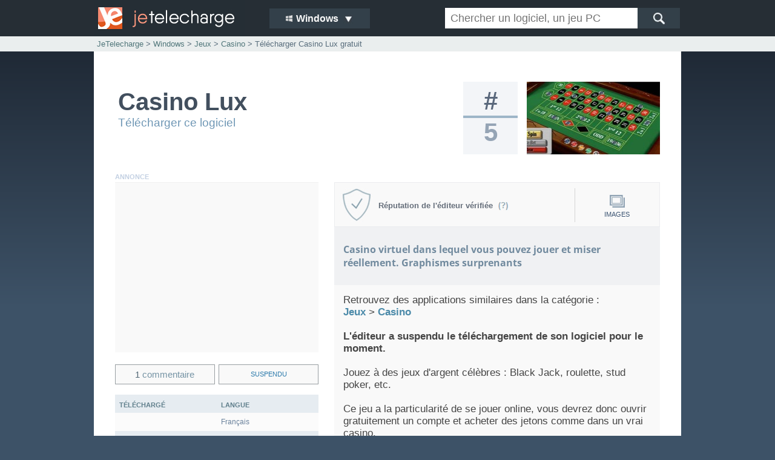

--- FILE ---
content_type: text/html; charset=ISO-8859-1
request_url: https://www.jetelecharge.com/Jeux/253.php
body_size: 7798
content:
<!DOCTYPE html>
<html>
<head>
<meta http-equiv="Content-Type" content="text/html; charset=iso-8859-1" />
<title>Casino Lux - Telecharger gratuit sur PC</title>
<meta name="description" lang="fr" content="Telecharger Casino Lux gratuit. T&eacute;l&eacute;chargement l&eacute;gal, s&eacute;curis&eacute; et rapide du logiciel Casino Lux GRATUIT. logiciel class&eacute; dans Casino. Casino Lux disponible gratuitement sur Windows. 11 | 10 | 8 | 7 | XP | Vista | 98 | 2000" />
<meta name="copyright" content="Je Telecharge" />
<meta name="robots" content="index, follow" />
<link rel="shortcut icon" type="image/x-icon" href="/favicon.ico" />
<link rel="icon" type="image/png" sizes="32x32" href="/favicon-32x32.png">
<link rel="icon" type="image/png" sizes="16x16" href="/favicon-16x16.png">
<link rel="stylesheet" type="text/css" media="screen" href="/inc/static/css/v6.jt.css" />
<link rel="stylesheet" type="text/css" media="screen" href="/inc/static/css/v6.jt-f.css" />
<meta id="viewport" name="viewport" content="width=device-width, initial-scale=1.0">
<link rel="stylesheet" media="only screen and (max-width:480px)" href="/inc/static/css/v6.jt-mobile.css" type="text/css" />
<!--[if lte IE 8]><link rel="stylesheet" type="text/css" media="screen" href="/inc/static/css/iefix1.css" /><![endif]-->
<link rel="canonical" href="https://www.jetelecharge.com/Jeux/253.php" />
</head>
<body>
<script async src="https://pagead2.googlesyndication.com/pagead/js/adsbygoogle.js"></script><script>
  (adsbygoogle = window.adsbygoogle || []).push({
    google_ad_client: "ca-pub-5533509084627345",
    enable_page_level_ads: true
  });
</script><div id="globalb" itemscope itemtype="http://schema.org/SoftwareApplication">
	<div id="headerb">
    	<div class="hb1">
            <div id="headerg">
            <a href="/" target="_top" class="hlogo" title="JeTelecharge"></a>
            </div>
            <div id="headerc">
                <div class="navm">
                    <ul>
                    <li class="navmcurrent"><img src="/inc/static/img/nv.lwin.jpg" width="14" height="14" border="0" /> Windows&nbsp;&nbsp;<img src="/inc/static/img/triangl.jpg" class="navmimg"/></li>
                    <li><a href="/mac/"><img src="/inc/static/img/nv.lmac2.jpg" width="14" height="14" border="0" /> Mac</a></li>
                    <li><a href="/android/"><img src="/inc/static/img/nv.land.jpg" width="14" height="14" border="0" /> Android</a></li>
                    <li><a href="/iphone/"><img src="/inc/static/img/nv.lmac2.jpg" width="14" height="14" border="0" /> iPhone iPad</a></li>
                    <li><a href="/windows-phone/"><img src="/inc/static/img/nv.lwin.jpg" width="14" height="14" border="0" /> Windows Phone</a></li>
                    </ul>
                </div>
            </div>
            <div id="headerd">
                <form id="rech" action="/s/chercher.php">
                <div id="rech1"><input value="" name="query" class="rechtext" placeholder="Chercher un logiciel, un jeu PC" type="text" maxlength="40" /></div>
                <div id="rech2"><input name="send" type="image" src="/inc/static/img/rech.jpg" alt="chercher" class="rechlogo" /></div>
                </form>
            </div>
        </div>
	</div>
	<div id="principal">
        <div id="underh"></div>
        <div class="largebf">
        	<div class="hb1">
				<span id="largeb1f"><a href="/" target="_top">JeTelecharge</a> > <a href="/" target="_top"><span itemprop="operatingSystem">Windows</span></a> > <a href="/categorie-6.php" class="linkfa"><span itemprop="applicationCategory">Jeux</span></a> > <a href="/softs-70-1.php" class="linkfa"><span itemprop="applicationSubCategory">Casino</span></a> > T&eacute;l&eacute;charger Casino Lux gratuit</span><br />
            </div>
		</div>
		<div class="fichebloc">
			<div class="ficheh">
            	<div class="fichebloc1 fbt0">
                    <div id="fichetit">
                        <div id="fichetit1">
                            <h1 itemprop="name">Casino Lux</h1> <span id="fichev1"></span>
                        </div>
                        <div id="fichetit2">
                            <a href="#telecharger" class="telld opp" title="T&eacute;l&eacute;charger le logiciel">T&eacute;l&eacute;charger ce logiciel</a>
                        </div>
                        <div id="margeut"></div>
                        <div style="clear:both"></div>
                    </div>
                    <div id="ficheimgb">
                        <div id="fichenotb">
                            <div id="fichenot1" itemprop="AggregateRating" itemscope itemtype="http://schema.org/AggregateRating">
                                <div id="fichenotup">#<span itemprop="ratingValue" style="display:none">1</span></div>
                                <div id="fichenotbarre"></div>
                                <div id="fichenotdown" itemprop="bestRating">5</div>
                                <span style="display:none"><span itemprop="worstRating">0</span><span itemprop="ratingCount">2</span></span>
                            </div>
                        </div>
                        <div id="ficheimg">
                          <a href="#telecharger" class="telld opp" title="T&eacute;l&eacute;charger le logiciel"><img src="/inc/mini/win/253.jpg" width="220" height="120" border="0" alt="Casino Lux" class="imgcapt" itemprop="screenshot" /></a>
                        </div>
                    </div>
					<div style="clear:both"></div>
                </div>
				<div class="fichebloc1">
					<div id="bloc2fiu">
                    	<div class="bloc2tfi">
                        	annonce
                        </div>
                        <div id="bloc2fia">
  							
		<!-- jetelecharge.com - fiche1 - bloc1 -->
		<ins class="adsbygoogle"
			 style="display:block"
			 data-ad-client="ca-pub-5533509084627345"
			 data-ad-slot="8209803033"
			 data-ad-format="auto"></ins>
		<script>
		(adsbygoogle = window.adsbygoogle || []).push({});
		</script>
  							<div style="clear:both"></div>
                        </div>
                        <div id="gbloc2com2">
                            <div class="bloccl2">
                            	<a href="/Jeux/avis-253-1.php" target="_blank" class="linkc" title="Voir les avis"><p><span class="nubcom">1</span> <span style="color:#7694A5">commentaire</span></p></a>
							</div>
                            <div class="bloccl2a">
                            	<a href="#telecharger" class="telld opp linkd" title="T&eacute;l&eacute;charger le logiciel"><p>suspendu</p></a>
                            </div>
                            <div style="clear:both"></div>
                        </div>
                        <div style="clear:both"></div>
                        <div id="nbcll2">
                        	<div class="nbinsl">
                            	<div class="nbc1">
                                    <div class="nbc1a">
                                        t&eacute;l&eacute;charg&eacute;
                                    </div>
                                    <div id="nbc1b0">
                                    </div>
                                </div>
                                <div class="nbc1">
                                    <div class="nbc1a">
                                        licence
                                    </div>
                                    <div class="nbc1b" itemprop="offers" itemscope itemtype="http://schema.org/Offer">
                                        Gratuit
                                        <span itemprop="price" style="display:none">0</span><span itemprop="priceCurrency" style="display:none">EUR</span>
                                    </div>
                                </div>
                                <div class="nbc2a">
                                    <div class="nbc1a">
                                        compatible windows
                                    </div>
                                    <div class="nbc1b">
                                        11 <span>|</span> 10 <span>|</span> 8 <span>|</span> 7 <span>|</span> XP <span>|</span> Vista <span>|</span> 98 <span>|</span> 2000
                                    </div>
                                </div>
                            </div>
                            <div class="nbinsl">
                                <div class="nbc1">
                                    <div class="nbc1a">
                                        langue
                                    </div>
                                    <div class="nbc1b">
                                        Fran&ccedil;ais
                                    </div>
                                </div>
                                <div class="nbc1">
                                    <div class="nbc1a">
                                        poids
                                    </div>
                                    <div class="nbc1b">
                                        1 Mo
                                    </div>
                                </div>
                                <div class="nbc1">
                                    <div class="nbc1a">
                                        &eacute;diteur
                                    </div>
                                    <div class="nbc1b">
                                        CasinoLux
                                    </div>
                            	</div>
                            </div>
                            <div style="clear:both"></div>
                        </div>
                        <div style="clear:both"></div>
                    </div>
                    <div id="bloc2bm"></div>
                    <div id="bloc2b">
                        <div id="bloc3">
                            <div id="b3tit">
                                <div class="bloc2ubc">
                                    <div class="bloc2com1">
                                       <div id="ubloc2c">
                                            <div class="bloc2com1b" style="padding-top:21px"><a class="linkc popup-w" href="#info1" title="Explications">R&eacute;putation de l'&eacute;diteur v&eacute;rifi&eacute;e&nbsp;&nbsp;<img src="/inc/static/img/dint.jpg" style="vertical-align:middle" width="18" height="15" border="0" alt="Explications" /></a></div>
                                            <div id="info1" class="zoom-anim-dialog mfp-hide">
                                                <div class="titleup">Lien de t&eacute;l&eacute;chargement v&eacute;rifi&eacute;</div>
                                                <p>
                                                <img src="/inc/static/img/shieldl.jpg" class="infoimg" style="padding-top:5px"><br />Le lien de t&eacute;l&eacute;chargement propos&eacute; par l'&eacute;diteur a &eacute;t&eacute; analys&eacute; par le service web <em>Safe Browsing</em> de Google, un filtre anti-malware, anti-spyware et anti-virus garantissant que l'auteur ou l'&eacute;diteur du programme n'est pas connu pour diffuser du contenu malveillant.<br /><br />
                                                
                                                Il est actuellement <strong>100% s&ucirc;r</strong>.<br />
                                                <br />Date de la derni&egrave;re v&eacute;rification : <strong>09/01/2017</strong>
                                                <br /><br />
                                                Ce contr&ocirc;le a &eacute;t&eacute; effectu&eacute; au moment de l'ajout et est op&eacute;r&eacute; &agrave; intervalles r&eacute;guliers. Le lien redirigeant vers le fichier &eacute;tant h&eacute;berg&eacute; sur le site de l'&eacute;diteur, il est succeptible d'&eacute;voluer. Si vous choisissez de t&eacute;l&eacute;charger le fichier depuis le lien direct de l'&eacute;diteur, nous vous conseillons n&eacute;anmoins de l'analyser avant son installation.<br /><br />Seuls les fichiers h&eacute;berg&eacute;s sur les serveurs de jetelecharge.com sont v&eacute;rifi&eacute;s par 7 antivirus.</p></div>
                                            
                                            
                                            <div id="info4" class="zoom-anim-dialog mfp-hide"><div class="titleup">Votre <span style="color:#f15b10">BOX</span> JeTelecharge</div>

	<div style="width:100%;height:auto">

		<br /><br /><br />

		<div id="eM1" style="width:100%;height:140px;text-align:center;display:none">
		</div>

        <div class="containerem">
            <div class="blocem">
                <img src="/inc/static/img/boxi3.jpg" alt="Gratuit">
                <p>Gratuit</p>
            </div>
            <div class="blocem">
                <img src="/inc/static/img/boxi2.jpg" alt="Votre page sur JeTelecharge">
                <p>Votre page personnelle</p>
            </div>
            <div class="blocem">
                <img src="/inc/static/img/boxi1.jpg" alt="Illimit&eacute;">
                <p>Illimit&eacute;</p>
            </div>
        </div>

		<br /><br />

		Le service BOX sur jetelecharge.com est gratuit. Il vous permet de rassembler votre collection de logiciels, applis et jeux pr&eacute;f&eacute;r&eacute;s, disponibles en t&eacute;l&eacute;chargement, et accessibles depuis une adresse Internet unique, que vous pouvez garder uniquement pour vous, ou partager avec vos proches.

		<br /><br /><br />

		Ajoutez et &eacute;ditez votre collection d'applications afin de les retrouver facilement par la suite gr&acirc;ce au lien unique cr&eacute;&eacute; pour vous sur le site, ou avec votre adresse mail.
		
		<br /><br />
		<div style="clear:both"></div></div></div>
                                            <div style="clear:both"></div>
                                        </div>
                                        <div id="acv1"><div class="popup-gallery"><a href="/ficheimg/6/253/1.jpg" target="_blank" title="Captures d'&eacute;cran"><p id="acv1p" style="padding-top:11px"><img src="/inc/static/img/scr.jpg" border="0" /><br />images</p></a></div></div>
                                        <div style="clear:both"></div> 
                                    </div>
                                    <div style="clear:both"></div>
                                </div>
                                <div style="clear:both"></div>
                            </div>
                            <h2 id="bloc3ltdesc">
                            	Casino virtuel dans lequel vous pouvez jouer et miser r&eacute;ellement. Graphismes surprenants
                            </h2>
                            <div id="bloc3desc">
                                Retrouvez des applications similaires dans la cat&eacute;gorie :<br /><a href="/categorie-6.php"><strong>Jeux</strong></a> > <a href="/softs-70-1.php"><strong>Casino</strong></a><br /><br />
                                <p><strong>L&#039;&eacute;diteur a suspendu le t&eacute;l&eacute;chargement de son logiciel pour le moment.</strong><br /><br />Jouez &agrave; des jeux d&#039;argent c&eacute;l&egrave;bres : Black Jack, roulette, stud poker, etc.<br /><br />Ce jeu a la particularit&eacute; de se jouer online, vous devrez donc ouvrir gratuitement un compte et acheter des jetons comme dans un vrai casino.<br /><br />Un bonus de bienvenue est offert pour tout nouveau joueur, sans obligation.<br /><br />Interdit aux mineurs de moins de 18 ans. Interdit en France. Ne misez pas des sommes d&#039;argent sup&eacute;rieures &agrave; ce que vous pourriez perdre. Jouer comporte des risques : endettement, d&eacute;pendance...</p>
                            </div>
                        </div>
                    </div>
                    <div style="clear:both"></div>
                    <div id="ficheblocv">
                        <div class="uadb">
                            <div class="fuad1">
                                
		<!-- jetelecharge.com - fiche1 - ban1 -->
		<ins class="adsbygoogle"
			 style="display:inline-block;width:100%;height:auto;min-height:90px;max-height:110px"
			 data-ad-client="ca-pub-5533509084627345"
			 data-ad-slot="2163269432"></ins>
		<script>
		(adsbygoogle = window.adsbygoogle || []).push({});
		</script>
                                <div style="clear:both"></div>
                            </div>
                            <div style="clear:both"></div>
                        </div>
                    </div>
                </div>
                
                <div class="fichebloc">
                    <div class="fcm">
                        <div class="ccmtxt">
                            <div id="bpost">
                                <div id="bposttit">
                                    <div id="bposttit1"><a href="//www.jetelecharge.com/Jeux/253.php" class="sigve repo"><p>Signaler une nouvelle version</p></a></div>
                                    <div id="bposttit2"><a href="/Jeux/avis-253-1.php"><p>Donner son avis</p></a></div>
                                    <div id="bposttit3"><a href="#info4" class="popup-w boxpve" title="Ajouter &agrave; sa collection"><p><img src="/inc/static/img/plus-b.jpg" border="0" /> BOX</p></a></div>
                                </div>
                                <div id="postrs">
                                    <div style="float:right">
                                        <a class="resp-sharing-button__link resp-share" href="https://facebook.com/sharer/sharer.php?u=http%3A%2F%2Fwww.jetelecharge.com%2FJeux%2F253.php" target="_blank" rel="noopener" aria-label="" title="Facebook">
                                          <div class="resp-sharing-button resp-sharing-button--facebook resp-sharing-button--small"><div aria-hidden="true" class="resp-sharing-button__icon resp-sharing-button__icon--solid">
                                            <svg xmlns="http://www.w3.org/2000/svg" viewBox="0 0 24 24"><path d="M18.77 7.46H14.5v-1.9c0-.9.6-1.1 1-1.1h3V.5h-4.33C10.24.5 9.5 3.44 9.5 5.32v2.15h-3v4h3v12h5v-12h3.85l.42-4z"/></svg>
                                            </div>
                                          </div>
                                        </a>
                                        <a class="resp-sharing-button__link resp-share" href="https://twitter.com/intent/tweet/?url=http%3A%2F%2Fwww.jetelecharge.com%2FJeux%2F253.php&amp;text=Telecharger Casino Lux gratuitement @jetelecharge" target="_blank" rel="noopener" aria-label="" title="Twitter">
                                          <div class="resp-sharing-button resp-sharing-button--twitter resp-sharing-button--small"><div aria-hidden="true" class="resp-sharing-button__icon resp-sharing-button__icon--solid">
                                            <svg xmlns="http://www.w3.org/2000/svg" viewBox="0 0 24 24"><path d="M23.44 4.83c-.8.37-1.5.38-2.22.02.93-.56.98-.96 1.32-2.02-.88.52-1.86.9-2.9 1.1-.82-.88-2-1.43-3.3-1.43-2.5 0-4.55 2.04-4.55 4.54 0 .36.03.7.1 1.04-3.77-.2-7.12-2-9.36-4.75-.4.67-.6 1.45-.6 2.3 0 1.56.8 2.95 2 3.77-.74-.03-1.44-.23-2.05-.57v.06c0 2.2 1.56 4.03 3.64 4.44-.67.2-1.37.2-2.06.08.58 1.8 2.26 3.12 4.25 3.16C5.78 18.1 3.37 18.74 1 18.46c2 1.3 4.4 2.04 6.97 2.04 8.35 0 12.92-6.92 12.92-12.93 0-.2 0-.4-.02-.6.9-.63 1.96-1.22 2.56-2.14z"/></svg>
                                            </div>
                                          </div>
                                        </a>
                                        <a class="resp-sharing-button__link" href="mailto:?body=Casino Lux sur JeTelecharge : https://www.jetelecharge.com/Jeux/253.php&amp;subject=Telecharger Casino Lux gratuitement" target="_self" rel="noopener" aria-label="" title="Partager par E-Mail">
                                          <div class="resp-sharing-button resp-sharing-button--email resp-sharing-button--small"><div aria-hidden="true" class="resp-sharing-button__icon resp-sharing-button__icon--solid">
                                            <svg xmlns="http://www.w3.org/2000/svg" viewBox="0 0 24 24"><path d="M22 4H2C.9 4 0 4.9 0 6v12c0 1.1.9 2 2 2h20c1.1 0 2-.9 2-2V6c0-1.1-.9-2-2-2zM7.25 14.43l-3.5 2c-.08.05-.17.07-.25.07-.17 0-.34-.1-.43-.25-.14-.24-.06-.55.18-.68l3.5-2c.24-.14.55-.06.68.18.14.24.06.55-.18.68zm4.75.07c-.1 0-.2-.03-.27-.08l-8.5-5.5c-.23-.15-.3-.46-.15-.7.15-.22.46-.3.7-.14L12 13.4l8.23-5.32c.23-.15.54-.08.7.15.14.23.07.54-.16.7l-8.5 5.5c-.08.04-.17.07-.27.07zm8.93 1.75c-.1.16-.26.25-.43.25-.08 0-.17-.02-.25-.07l-3.5-2c-.24-.13-.32-.44-.18-.68s.44-.32.68-.18l3.5 2c.24.13.32.44.18.68z"/></svg>
                                            </div>
                                          </div>
                                        </a>
                                    </div>
                                    <div id="postrec"></div>
                                </div>
                            </div>
                            <div class="ccmtxt2">
                                <div id="utitxt"><h3>Le t&eacute;l&eacute;chargement de Casino Lux est gratuit et l&eacute;gal</h3></div>
                                <p>Logiciel &agrave; t&eacute;l&eacute;charger d'un poids de 1 Mo. La licence accord&eacute;e offre un logiciel complet en version gratuite (freeware). Derni&egrave;re version disponible en Fran&ccedil;ais class&eacute;e dans Casino, compatible sur ordinateur PC et portable sous Windows 11 <span>|</span> 10 <span>|</span> 8 <span>|</span> 7 <span>|</span> XP <span>|</span> Vista <span>|</span> 98 <span>|</span> 2000. Logiciels de l'&eacute;diteur <a href="/editeurs/casinolux-1.php" class="ldes">CasinoLux</a> disponibles dans la cat&eacute;gorie : <a href="/softs-70-1.php" class="ldes">Casino</a>. Fichiers originaux et v&eacute;rifi&eacute;s, directement propos&eacute;s par la source officielle. Derni&egrave;re mise &agrave; jour le 06-01-2026</p>
                            </div>
                        </div>
                        <div style="clear:both"></div>
                    </div>
                </div>
            </div>
        </div>
    </div>
    <div id="gbfp">
        <div id="gbf">
            <div id="barreos">
                <div class="lsys lsys1"><a href="//www.jetelecharge.com/" class="hos">windows</a></div>
                <div class="lsys lsys3 lsysa"><a href="//www.jetelecharge.com/mac/" class="hos">mac</a></div>
                <div class="lsys lsys2"><a href="//www.jetelecharge.com/android/" class="hos">android</a></div>
                <div class="lsys lsys3 lsysc"><a href="//www.jetelecharge.com/iphone/" class="hos">iphone ipad</a></div>
                <div class="lsys lsys1 lsysb"><a href="//www.jetelecharge.com/windows-phone/" class="hos">windows phone</a></div>
            </div>
        </div>
    </div>
    <div id="footpage">
        <div id="lignsysbloc">
            <div id="lignsys">
                <div id="blocfoot">
                    <div id="underbfoot"><div class="blocfootb1"><div class="footb10"><div class="footb1tit">R&Eacute;CENTS :</div><a href="//www.jetelecharge.com/Multimedia/12501.php">RecCloud AI</a><br /><a href="//www.jetelecharge.com/Multimedia/12500.php">Ashampoo SHARPEN #6</a><br /><a href="//www.jetelecharge.com/Developpement/12499.php">Auto Claude</a><br /><a href="//www.jetelecharge.com/Jeux/12498.php">War of Dots</a><br /><a href="//www.jetelecharge.com/Jeux/12497.php">Heartopia</a><br /><a href="//www.jetelecharge.com/Utilitaires/12496.php">.NET 10.0 (32-bit)</a><br /><a href="//www.jetelecharge.com/Utilitaires/12495.php">.NET 10.0 (64-bit)</a><br /><a href="//www.jetelecharge.com/Bureautique/12494.php">HERI Editor</a><br /><a href="//www.jetelecharge.com/Multimedia/12493.php">REAL Shuffle Player</a><br /><a href="//www.jetelecharge.com/Jeux/12492.php">Project Homecoming Haven</a><br /></div><div class="footb11"><div class="footb1tit">PROPULS&Eacute;S :</div><a href="//www.jetelecharge.com/Utilitaires/12483.php">Winslop</a><br /><a href="//www.jetelecharge.com/Internet/11161.php">myCANAL</a><br /><a href="//www.jetelecharge.com/Utilitaires/10.php">WinZip</a><br /><a href="//www.jetelecharge.com/Bureautique/9768.php">QGIS</a><br /><a href="//www.jetelecharge.com/Bureautique/5938.php">38 Dictionnaires et Recueil<small>...</small></a><br /><a href="//www.jetelecharge.com/Utilitaires/10974.php">DsHidMini</a><br /><a href="//www.jetelecharge.com/Jeux/7110.php">Caesar 3</a><br /><a href="//www.jetelecharge.com/Jeux/575.php">Scrabble</a><br /><a href="//www.jetelecharge.com/Utilitaires/9854.php">UsbFix</a><br /><a href="//www.jetelecharge.com/Internet/11285.php">IPTV Smarters Pro</a><br /></div><div class="footb1"><div class="footb1tit">POPULAIRES :</div><a href="//www.jetelecharge.com/Education/4644.php">Tap Touche</a><br /><a href="//www.jetelecharge.com/Jeux/7111.php">Age of Empires</a><br /><a href="//www.jetelecharge.com/Multimedia/10757.php">HEVC Video Extensions (64-b<small>...</small></a><br /><a href="//www.jetelecharge.com/Internet/11584.php">Gemini</a><br /><a href="//www.jetelecharge.com/Utilitaires/9842.php">Visual Studio C++ Redistrib<small>...</small></a><br /><a href="//www.jetelecharge.com/Jeux/10831.php">eFootball 2025</a><br /><a href="//www.jetelecharge.com/Jeux/9632.php">Call of Duty : Warzone</a><br /><a href="//www.jetelecharge.com/Jeux/3455.php">Zuma Deluxe</a><br /><a href="//www.jetelecharge.com/Utilitaires/11045.php">USBUtil</a><br /><a href="//www.jetelecharge.com/Bureautique/373.php">Le Sphinx</a><br /></div><div class="footb2"><div id="footb2text"><span class="footb2w">12382</span>&nbsp;&nbsp;logiciels & jeux<br /><span class="footb2w">134112038</span>&nbsp;&nbsp;t&eacute;l&eacute;chargements</div><a href="//www.jetelecharge.com/nouveautes.php">Nouveaut&eacute;s</a> / <a href="//www.jetelecharge.com/last.php">Mises &agrave; jour</a></div></div><div style="clear:both"></div>
                    </div>
                    <div style="clear:both"></div>
                </div>
                <div id="footbc"><a href="//www.jetelecharge.com/formulaire.php">ajouter un logiciel</a> - <a href="//www.jetelecharge.com/box/">box</a> - <a href="//www.jetelecharge.com/flux-rss.php">flux rss</a> - <a href="//www.jetelecharge.com/plan.php">plan du site</a> - <a href="//www.jetelecharge.com/editeurs.php">&eacute;diteurs</a> - <a href="//www.jetelecharge.com/partenaires.php">partenaires</a> - <a href="//www.jetelecharge.com/publicite.php">publicit&eacute;</a> - <a href="//www.jetelecharge.com/contact/">contact</a> - <a href="https://jeuxvideo.jetelecharge.com/" target="_blank">jeux vid&eacute;o</a> - <a href="https://blog.jetelecharge.com/" target="_blank">blog</a></div>
                <div id="footp">
					partenaires : <a href="http://www.hebus.com/" target="_blank">fonds d'&eacute;cran gratuits</a> - <a href="http://www.zebest-3000.com/" target="_blank">jeux gratuits</a> - <a href="https://www.demojeux.com/" target="_blank">demo jeux</a> - <a href="https://www.mixmygames.com/" target="_blank">MixMyGames</a> - <a href="https://www.wallfizz.com/" target="_blank">WallFizz</a> - <a href="https://www.app8.fr/" target="_blank">appli windows 8</a> - <a href="https://www.app10.fr/" target="_blank">app10</a>
                </div>
                <div id="footc">copyright <span class="sfootc">2002-2026</span> jetelecharge - tous droits r&eacute;serv&eacute;s. <a href="//www.jetelecharge.com/infos.php">conditions g&eacute;n&eacute;rales</a> - h&eacute;berg&eacute; par devclic</div>
            </div>
        </div>
    </div></div>
<script async src="https://www.googletagmanager.com/gtag/js?id=G-HFJ8E6Z93L"></script>
<script>
  window.dataLayer = window.dataLayer || [];
  function gtag(){dataLayer.push(arguments);}
  gtag('js', new Date());
  gtag('config', 'G-HFJ8E6Z93L', { 'anonymize_ip': true });
</script>
<script type="text/javascript" src="//www.jetelecharge.com/inc/static/jscookie/cookiechoices.js"></script><script src="/inc/static/script/jquery.min.js"></script>
<script src="/inc/static/script/popup.js"></script>
<script src="/inc/static/script/teld4.js"></script>
<script type="text/javascript">
<!--
$(document).ready(function() {
var dse = "C1ZXlKaGJHY2lPaUFpU0ZNeU5UWWlMQ0owZVhBaU9pQWlTbGRVSW4wPS5leUpwSWpvZ0lqTXVNVFV1TVRRMkxqWTRJaXdpWlNJNklDSXhOelk0T1RNd05UZzVJbjA9LllWNHMyOTk5a3ljNjR0RmJIaklPUkdwTjR4eER5NW5RM1JSUkRVTENOMGs94Uf";
var esvr = "<p>Une erreur est survenue, veuillez recommencer plus tard</p>";
var nlo = "Casino Lux";
var req0 = $.ajax({
url : "/apgs/dls1a.php",
method: "POST",
cache: false,
data : { id : 253, s : dse },
dataType : "text"
});
req0.done(function(co) {
$("#nbc1b0").html(co);
});
var req2 = $.ajax({
url : "/apgs/dls1c.php",
method: "POST",
cache: false,
data : { id : 253, s : dse, ex : "n" },
dataType : "text"
});
$(".telld").click(function() {
$("#upns").html(nlo);
var req1 = $.ajax({
url : "/apgs/dls1p.php",
method: "POST",
cache: false,
data : { id : 253, s : dse },
dataType : "html"
});
req1.done(function(co) {
$("#dlbloc1").html(co);
$("#upo").html("1 Mo");
});
req1.fail(function() {
$("#dlbloc1").html(esvr);
});
});
$('.popup-gallery').magnificPopup({
items: [
{ src: '//www.jetelecharge.com/ficheimg/6/253/1.jpg' },
],
type: 'image',
tLoading: 'Chargement de l\'image #%curr%...',
mainClass: 'mfp-img-mobile',
gallery: {
enabled: true,
navigateByImgClick: true,
preload: [0,1]
},
image: {
tError: 'L\'image #%curr% est introuvable.',
}
});

$(".sigve").click(function() {
$("#upns").html(nlo);
var req3 = $.ajax({
url : "/apgs/repo1.php",
method: "POST",
cache: false,
data : { id : 253, s : dse },
dataType : "html"
});
req3.done(function(co) {
$("#repo1").html(co);
});
req3.fail(function() {
$("#repo1").html(esvr);
});
});
$(".boxpve").on("click", function (event) {
event.preventDefault();  
$("#eM1").hide().html("<img src=\"/inc/static/img/loading.gif\" style=\"width:64px;height:64px;border:0\" /><br /><br /><br />").fadeIn(200);
var req0 = $.ajax({
url : "/apgs/boxadd.php",
method: "POST",
cache: false,
data : { a : 253, o : 'win' , s : dse },
dataType : "text" 
});
req0.done(function(co) {
$("#eM1").hide().html(co).fadeIn(200);
})
req0.fail(function() {
$("#eM1").hide().html("<img src=\"/inc/static/img/l-error.jpg\" style=\"width:64px;height:64px;border:0\" /><br /><br /><strong>Erreur, veuillez rafraichir la page et recommencer</strong>").fadeIn(200);
});
});
$(".resp-share").click(function () {
var w = window.open($(this).attr('href'), "popupWindow", "width=1000, height=600, scrollbars=yes");
return false;
});
$(document).on('click', '.popdis', function (e) {
e.preventDefault();
$.magnificPopup.close();
});
});
// -->
</script>
</body>
</html>

--- FILE ---
content_type: text/html; charset=utf-8
request_url: https://www.google.com/recaptcha/api2/aframe
body_size: 266
content:
<!DOCTYPE HTML><html><head><meta http-equiv="content-type" content="text/html; charset=UTF-8"></head><body><script nonce="xXWA8_leGC72upbN2XTniw">/** Anti-fraud and anti-abuse applications only. See google.com/recaptcha */ try{var clients={'sodar':'https://pagead2.googlesyndication.com/pagead/sodar?'};window.addEventListener("message",function(a){try{if(a.source===window.parent){var b=JSON.parse(a.data);var c=clients[b['id']];if(c){var d=document.createElement('img');d.src=c+b['params']+'&rc='+(localStorage.getItem("rc::a")?sessionStorage.getItem("rc::b"):"");window.document.body.appendChild(d);sessionStorage.setItem("rc::e",parseInt(sessionStorage.getItem("rc::e")||0)+1);localStorage.setItem("rc::h",'1768925191871');}}}catch(b){}});window.parent.postMessage("_grecaptcha_ready", "*");}catch(b){}</script></body></html>

--- FILE ---
content_type: text/css
request_url: https://www.jetelecharge.com/inc/static/css/v6.jt-mobile.css
body_size: 2347
content:
#globalb{min-width:320px}
#headerb{width:100%;min-width:320px;height:auto;text-align:right;position:absolute}
#headerg{float:left;display:block;width:100%;text-align:left;height:auto;min-height:60px;clear:both}
a.hlogo{width:230px;clear:both}
.navm a{white-space:nowrap;overflow:hidden;font-size:15px;height:30px;padding-left:7px;padding-top:12px}
#headerc, #headerch{width:150px;height:auto;padding-top:0px;z-index:999;position:absolute;top:0px;right:1px;float:none;display:block}
.navm ul{width:100%}
.navm li{overflow:hidden;height:auto;padding-bottom:20px;padding-top:5px}
.navm .navmcurrent{text-align:center;padding:8px 0 0 7px}
#underh{height:85px}
.nodisp{display:none}
.rechtext{width:100%;margin-top:0px;height:29px;border-bottom: 1px solid #E1EAE9;font-size:15px}
.rechlogo{width:64px;margin-top:0px;height:29px}
#rech1{width:80%;height:auto}
#rech2{float:right;width:20%;height:29px;text-align:center;background-color:#334049}
#headerd{float:none;clear:both;display:block;overflow:hidden}
.titreg, .tg2{font-size:36px;padding-bottom:25px;padding-top:0;padding-left:10px}
.hbc3lim{width:41%;padding:0}.hbc3lnm{width:59%}.nvjlsim{width:30%}.nvjlstm{width:70%}
#bloclistcat{padding-top:0px}
#bloclistcat1{width:100%;float:none;max-width:100%}
#bloclistcat2{width:100%;float:none}
.glistcattit{font-size:16px;padding-left:10px}
.glistcatdesc{font-size:12px;padding-left:10px}
#filtrelist, #filtrelist2{padding-top:5px;height:75px}
.flist0{height:32px}
.filtrelist1{width:50%;float:left;padding-top:7px}
.imgcapt2{height:90px}
.glc2{background-color:#DEE3E7}
.glcs1{width:35%;padding-top:18px}
.glcs2{width:65%;font-size:11px}
#blocfiltre {height:auto;text-align:left}
#blocfiltre2{display:none}
#bloclistcat0{display:none}
.glistcattd{width:65%}
.glistcattg{width:35%}
#uad2{display:none}
.listcatglob{padding-left:5px}
.listcatglob1{padding-left:7px}
.listcatglob2{padding-left: 10px}
#blocfoot{min-width:100%;height:auto;padding-bottom:15px}
#underbfoot{padding-left:10px}
#blocfootb1{display:block}
.footb10, .footb11, .footb1{padding-bottom:15px;width:170px}
.footb2{padding-top:15px;padding-left:0px;padding-bottom:15px;float:none;width:203px;display:inline-block}
#footb2text{font-size:12px}
#footc{height:auto;font-size:10px;padding-bottom:5px}
.largebf{padding-top:10px}
#largeb1f{font-size:12px}
.imgcapt{height:100%}
.ficheh{max-width:100%;min-width:320px;padding-top:35px}
#fichetit{width:100%;min-width:100%;text-align:center;padding-left:0px}
#margeut{height:40px}
#fichetit1{padding-top:0px;font-size:28px;word-wrap:break-word}
#fichetit1 h1{font-size:28px}
#fichetit2{font-size:15px}
#fichetit2 h2{font-size:15px}
#fichenot1{background-color:#CAD9DF;margin-top:0px}
#ficheimgb{width:100%;display:inline-block;text-align:center;padding-bottom:30px}
#fichenotb{width:35%;padding-left:8%}
#ficheimg{width:57%;height:120px;position:relative}
#dlli{width:100%;text-align:left}
#dll{width:100%;max-width:220px}
#bloc2{width:100%;display:block}
#bloc2a{width:100%;text-align:center;float:none;padding-right:0;margin-bottom:25px;min-height:90px}
#bloc2b{width:100%;float:none;margin:0}
#bloc2bc{padding-left:12px}
#bloc3{width:100%;display:block}
.nubcom{font-size:14px}
.uad1{width:100%;min-height:60px;max-height:300px;clear:both}
#gbf{min-width:100%}
#bpost{clear:both;height:110px}
#postrec{display:none}
#ccmstit{width:70%}
#postrs{width:30%;max-width:126px;height:auto;padding-top:20px;background:none;padding-left:18px;text-align:left}
#lignsys{min-width:100%}
#cookfont{font-size:10px}
#barreos{font-size:11px;line-height:10px}
.lsysb, .lsysc{padding-left:10px}
#footbc{height:auto;padding-bottom:5px}
#lreco{width:100%;margin:0px auto; 
position:relative;text-align:center}
.recobi{padding-left:0px;padding-right:0px}
.recob{width:150px;min-height:auto;position:relative;display:inline-block;float:none;padding-left:5px;padding-right:5px;vertical-align:middle}
.bloc2com1s{padding-left:10px;background-image:none}
.bloc2com1{background-position:0 0;padding-left:3px;text-align:right;padding-right:3px}
.gbloc2com2{margin-top:10px}
#ubloc2c, #acv1, #acv2{width:100%;float:none;border:none;height:auto}
#ubloc2c{border-bottom: solid #D4D4D4 1px;padding-bottom:11px}
#bloc2bm{display:none}
.bloccl2, .bloccl2a{height:40px;font-size:12px;padding:2px;padding-top:4px;vertical-align:middle}
.infog{width:100px;padding-left:0px}
.infod{width:59%}
.lbfi1{display:none}
#rech1h{width:76%}
#rech2h{width:24%}
.rechtexth{font-size:20px}
.tga{font-size:31px;padding:15px 0 0 15px}
.bnjvr{display:none}
.bnjvl{width:100%}
.bignvj1{width:100%;float:none;padding-bottom:15px}
.bignvj{margin-bottom:20px}
.nvjl, .nvjl2 {width:100%;float:none;padding-left:0}
.noimg{display:none}
a.linkd{font-size:13px}
.fjftbloc{width:49%}
.fj0{display:none}
.fjftm{width:2%}
.recobt{min-height:35px}
.popt1{height:30px;padding-bottom:10px}
.popt2{padding-bottom:20px}
.bnjv{padding:0}
.fia{width:100%}
#ldj1, #ldj2 {width:97%;padding-left:3%;float:none}
.ldjf2, .ldjf3{width:50%}
.ldjp1{width:150px;font-size:14px}
.mbas1, .mbas2, .mbas3{padding-left:47px;background-position:0px 20px}
.bavs{width:86%;padding:10px;background-color:#CAD9DF}
.bnte, .bnte2{width:14%;font-size:72px;overflow:hidden}
.bcats{margin-bottom:20px}
#hbc1{padding:0 10px 8px 10px}
#mtit0, .bignvj0{float:none;width:100%;padding:10px 0 0 0}
#mtit0{margin-bottom:22px}
.mtita, .mtitb{width:52%;float:left;font-sier}
.mtita{width:46%;padding-left:2%}
.mtit{font-size:15px;overflow:hidden}
.hbc3{padding:0}
#ulisc{padding:10px}
.ulisc1, .ulisc2{padding-left:2%;width:48%;min-height:149px}
.esljt{height:auto;padding-bottom:15px}
.esljc0, .esljc1, .esljc0a, .esljc1a, .esljc2{width:100%}
#l3s3{width:21%;background-color:#F5F5F5;padding-left:1%}
#l3s4{width:23%;padding-left:1%}
.mblocd{padding:20px 20px 20px 20px}
.gap{padding:0 15px 0 15px}
.hbc3ln{font-size:12px;font-weight:bold}
#bloc2fi, #bloc2fiu, #bloc2bjf, .f2li1, .f2li2, .f2li3{width:100%;padding-left:0;float:none;margin:0}
#bloc2fi, #bloc2fiu{max-width:100%;text-align:center}
.f2li1{background:none;text-align:center}
.ldjf1, .ldjf2, .ldjf3{min-height:375px}
.nbc2a{text-align:left}
.footb2w{font-size:16px}
.pw-server-widget{text-align:center}
#footp{min-height:40px}
.last1{padding-bottom:20px}
.fichebloc1, #bloclistcat, .fbt0{padding:0px 10px 0px 10px}
#bposttit, #postrs{width:100%;max-width:100%;font-size:11px}
#utitxt{height:auto;padding-bottom:10px}
#opi, #opi2{width:100%;float:none;padding:0}
#opi2{margin-top:40px}
#opi0{height:auto}
.ajav0{width:300px;display:table;margin:0 auto;float:none}
.ajav02{width:240px}
.acv2p{margin-top:3px}
#glopi{margin:0}
.inp0, .inp1,.inp2, .inp3, .inp4, .inp6{width:96%}
.inp5{width:100%}
#titreco{text-align:center}
#bloc2fia{min-height:60px}
.fuad1, .uad1d{max-height:250px}
#tela{min-height:60px;max-height:90px;overflow:hidden}
#bloc3desc{min-height:0}
.bcats1{width:49%;margin:0}
#ufo{padding-left:0}
.mtill{padding-right:45px}
.rubdlm{width:50%;font-weight:bold}
.rubdlm p{width:90%}
.rubdlm img{max-width:100%;height:auto}
#telc, #telecharger h1, .titleupdl{padding:20px 7px}
#utelc{padding-left:7px}
#mycopylink{width:90%}
#mycopylink2{width:200px}
#myclink{width:240px}
.stdescrcat1 {min-height:250px}
#bcopyl{height:40px}
#blocfiltre3{height:118px;margin-top:30px}
#boxinf1l, #boxinf1r{float:none;width:100%}
#boxinf1r{padding-top:35px}
.boxc1, .boxc2{min-height:175px}
.phomebox1, .phomebox2 {width:100%;float:none}
@media screen and (max-width: 399px){
#myclink{width:180px}}
@media screen and (max-width: 383px){
.mfp-content{width:100%}
#headerg{margin-top:18px}
#underh{height:103px}
#utelc{padding-right:120px}
#upo, #utg, #ufo{width:85%;float:none;padding-left:0;font-size:13px}
#utg{line-height:10px}
#mycopylink2{width:162px}}
@media screen and (max-width: 345px){
.littlebtapp{margin-top:25px}
.stdescrcat1{min-height:280px}}

